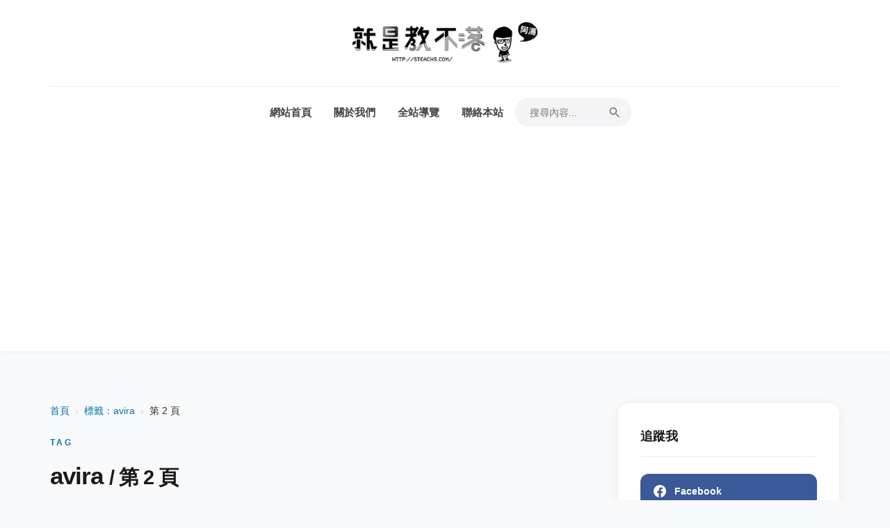

--- FILE ---
content_type: text/html
request_url: https://steachs.com/archives/tag/avira/page/2
body_size: 11005
content:
<!DOCTYPE html><html lang="zh-TW"> <head><!-- Google Tag Manager --><script>(function(w,d,s,l,i){w[l]=w[l]||[];w[l].push({'gtm.start':
    new Date().getTime(),event:'gtm.js'});var f=d.getElementsByTagName(s)[0],
    j=d.createElement(s),dl=l!='dataLayer'?'&l='+l:'';j.async=true;j.src=
    'https://www.googletagmanager.com/gtm.js?id='+i+dl;f.parentNode.insertBefore(j,f);
    })(window,document,'script','dataLayer','GTM-KPS53BJ');</script><!-- End Google Tag Manager --><meta charset="UTF-8"><meta name="viewport" content="width=device-width, initial-scale=1.0"><link rel="preconnect" href="https://steachs.com"><link rel="dns-prefetch" href="https://steachs.com"><title>標籤：avira - 第 2 頁 - 就是教不落 - 給你最豐富的 3C 資訊、教學網站</title><meta name="description" content="標籤「avira」下的文章列表 - 第 2 頁"><meta name="robots" content="max-image-preview:large, index, follow"><link rel="canonical" href="https://steachs.com/archives/tag/avira/page/2"><link rel="EditURI" type="application/rsd+xml" title="RSD" href="https://steachs.com/rsd.xml"><link rel="wlwmanifest" type="application/wlwmanifest+xml" href="https://steachs.com/wlwmanifest.xml"><link rel="icon" href="/favicon.ico"><link rel="shortcut icon" href="/favicon.ico"><script async src="https://pagead2.googlesyndication.com/pagead/js/adsbygoogle.js?client=ca-pub-0711196565645086" crossorigin="anonymous"></script><script async src="https://pagead2.googlesyndication.com/pagead/js/adsbygoogle.js?client=ca-pub-0711196565645086"
     crossorigin="anonymous"></script><meta property="og:type" content="website"><meta property="og:title" content="標籤：avira - 第 2 頁 - 就是教不落 - 給你最豐富的 3C 資訊、教學網站"><meta property="og:description" content="標籤「avira」下的文章列表 - 第 2 頁"><meta property="og:image" content="https://steachs.com/images/2026/01/1768319702_0984.png"><meta property="twitter:card" content="summary_large_image"><script id="whitelist-data" type="application/json">["4fun.tw","www.histats.com","www.dbs.com.cn","myfile.steachs.com","file.steachs.com","files.steachs.com","t.goiiz.com","steachs.isunfar.com.tw","fwdmax.fwd.com.hk","www.mymdacgo.tw","www.amagicsoft.com","azure4u.net","bestwallet.com","www.imobie.com","news.cnyes.com","tw.stock.yahoo.com","bananaimg.ai","bitcoinist.com","sogi.com.tw","jemlit.com","videoproc.com","www.ithome.com.tw","www.mspy.com","i1.wp.com","updf.com","www.binance.com","cryptonews.com","feedburner.google.com","pollo.ai","www.ithome.com.tw","plus.google.com","down.easeus.com","https://www.deskin.io/","twitter.com","feeds2.feedburner.com","demo.hiraku.tw","article.steachs.com","mega.nz","goo.gl","www.miier.me","store.miier.me","www.tstartel.com","shop.cool3c.com","www.oppotw.com","www.facebook.com","amazingtalker.com","www.lg.com","www.samsung.com","bit.ly","shopee.tw","richart.tw","www.zeczec.com","backme.tw","yahoo.com","486shop.com","host.com.tw","dyson.tw","huawei.com","movavi.com","yungching.com.tw","lihi.cc","popin.cc","avision.com","twsamsungcampaign.com","taishinbank.com.tw","readmoo.com","www.trendmicro.com","ubin.io","iamcoding.tw","gaaiho.com","pdfhome.com","directgo.tw","shop.opro9.com","www.shopback.com.tw","www.tp-link.com","social-plugins.line.me","s.click.taobao.com","acethinker.com","bestmade.com.tw","reurl.cc","momo.dm","jello.page.link","friendo.page.link","nayosmart.com","www.dottedsign.com","www.nescafe.com","haomy.tw","www.youtube.com","line.me","tw.imyfone.com","www.clevguard.com","lihi1.com","www.ceraliv.com","www.choosenano.com","ceraliv.me","q-r.tw","tw.gopcfun.com","4ddig.tenorshare.com","www.imyfone.com","pdf.wondershare.tw","wpcourses.cc","pikbest.com","bhv.com.tw","forms.gle","rightpdf.com","benqurl.biz","itoolab.tw","rankwoo.com","sflife.cc","www.instagram.com","youtube.com","tweaseus.pxf.io","www.accupass.com","ai.easeus.com","cryptodnes.bg","vocus.cc","coindada.com","www.sg-go.tw","ltr.boi.go.th","roborocktw.vip"]</script><style>.pagination-nav[data-astro-cid-d776pwuy]{display:flex;justify-content:center;align-items:center;margin-block:2rem 1rem;flex-wrap:wrap;gap:1rem}.page-number-list[data-astro-cid-d776pwuy]{display:flex;align-items:center;list-style:none;margin:0;padding:0;gap:.25rem}.page-control[data-astro-cid-d776pwuy],.page-number[data-astro-cid-d776pwuy],.ellipsis[data-astro-cid-d776pwuy]{display:flex;justify-content:center;align-items:center;min-width:2.5rem;height:2.5rem;padding:0 .5rem;border-radius:.25rem;font-size:1rem}.page-control[data-astro-cid-d776pwuy],.page-number[data-astro-cid-d776pwuy]{background:#fff;border:1px solid #d1d5db;color:#374151;transition:all .2s ease-in-out}.page-control[data-astro-cid-d776pwuy]:hover,.page-number[data-astro-cid-d776pwuy]:hover{background:#f3f4f6;border-color:#9ca3af;text-decoration:none}.ellipsis[data-astro-cid-d776pwuy]{color:#6b7280}.page-number[data-astro-cid-d776pwuy].current{background:#007acc;border-color:#007acc;color:#fff;font-weight:600;pointer-events:none}
</style>
<link rel="stylesheet" href="/_astro/about.CcH8wcTQ.css">
<style>.more-link-wrapper[data-astro-cid-nni2rj4u]{display:flex;justify-content:flex-end;margin-top:1.5rem}.more-link[data-astro-cid-nni2rj4u]{display:inline-flex;align-items:center;gap:8px;padding:8px 16px;background-color:transparent;color:var(--link-color, #0073aa);text-decoration:none;font-weight:600;font-size:.9rem;border:1px solid var(--link-color, #0073aa);border-radius:4px;transition:all .3s ease}.more-link[data-astro-cid-nni2rj4u]:hover{background-color:var(--link-color, #0073aa);color:#fff;transform:translateY(-2px);box-shadow:0 4px 12px #0073aa26}.more-link[data-astro-cid-nni2rj4u] .arrow[data-astro-cid-nni2rj4u]{transition:transform .3s ease}.more-link[data-astro-cid-nni2rj4u]:hover .arrow[data-astro-cid-nni2rj4u]{transform:translate(4px)}
.breadcrumbs[data-astro-cid-ilhxcym7]{margin-bottom:1.5rem;font-size:.9rem;color:#666}.breadcrumbs[data-astro-cid-ilhxcym7] ol[data-astro-cid-ilhxcym7]{list-style:none;padding:0;margin:0;display:flex;flex-wrap:wrap;align-items:center}.breadcrumbs[data-astro-cid-ilhxcym7] li[data-astro-cid-ilhxcym7]{display:flex;align-items:center}.breadcrumbs[data-astro-cid-ilhxcym7] a[data-astro-cid-ilhxcym7]{color:var(--link-color, #0073aa);text-decoration:none}.breadcrumbs[data-astro-cid-ilhxcym7] a[data-astro-cid-ilhxcym7]:hover{text-decoration:underline}.separator[data-astro-cid-ilhxcym7]{margin:0 .5rem;color:#ccc}.current[data-astro-cid-ilhxcym7]{color:#333;font-weight:500}
.error-message[data-astro-cid-rdmhkoxe]{color:red;padding:1rem}
</style></head> <body> <!-- Google Tag Manager (noscript) --> <noscript><iframe src="https://www.googletagmanager.com/ns.html?id=GTM-KPS53BJ" height="0" width="0" style="display:none;visibility:hidden"></iframe></noscript> <!-- End Google Tag Manager (noscript) --> <div class="site-wrapper"> <header class="site-header"> <div class="header-container"> <div class="header-top-bar"><div class="site-branding"><a href="/" class="site-title"><img src="https://steachs.com/images/2026/01/1768319702_0984.png" alt="就是教不落 - 給你最豐富的 3C 資訊、教學網站"></a></div><button class="mobile-menu-toggle" aria-label="Toggle Menu"><span class="bar"></span><span class="bar"></span><span class="bar"></span></button></div> <nav class="main-navigation"> <ul id="menu-main-menu" class="menu"> <li><a href="/">網站首頁</a></li><li><a href="/about">關於我們</a></li><li><a href="/sitereview">全站導覽</a></li><li><a href="/contact">聯絡本站</a></li> <li class="search-item"> <form action="/" method="get" class="search-form-header"> <input type="text" name="s" placeholder="搜尋內容..." required> <button type="submit" aria-label="Search"><svg viewBox="0 0 24 24" width="20" height="20"><path d="M15.5 14h-.79l-.28-.27A6.471 6.471 0 0 0 16 9.5 6.5 6.5 0 1 0 9.5 16c1.61 0 3.09-.59 4.23-1.57l.27.28v.79l5 4.99L20.49 19l-4.99-5zm-6 0C7.01 14 5 11.99 5 9.5S7.01 5 9.5 5 14 7.01 14 9.5 11.99 14 9.5 14z" fill="currentColor"></path></svg></button> </form> </li> </ul> </nav> </div> </header> <div class="hero-container"></div> <div class="site-content"> <main class="main-content"> <nav class="breadcrumbs" aria-label="Breadcrumb" data-astro-cid-ilhxcym7> <ol data-astro-cid-ilhxcym7> <li data-astro-cid-ilhxcym7><a href="/" data-astro-cid-ilhxcym7>首頁</a></li> <li data-astro-cid-ilhxcym7> <span class="separator" data-astro-cid-ilhxcym7>›</span> <a href="/archives/tag/avira" data-astro-cid-ilhxcym7>標籤：avira</a> </li><li data-astro-cid-ilhxcym7> <span class="separator" data-astro-cid-ilhxcym7>›</span> <span class="current" aria-current="page" data-astro-cid-ilhxcym7>第 2 頁</span> </li> </ol> </nav> <script type="application/ld+json">{"@context":"https://schema.org","@type":"BreadcrumbList","itemListElement":[{"@type":"ListItem","position":1,"name":"標籤：avira","item":"https://steachs.com/archives/tag/avira"},{"@type":"ListItem","position":2,"name":"第 2 頁"}]}</script>  <div class="section-header-block" data-astro-cid-rdmhkoxe> <span class="sub-title" data-astro-cid-rdmhkoxe>Tag</span> <h1 class="main-title" data-astro-cid-rdmhkoxe>avira <small class="text-slate-400 text-sm font-normal" data-astro-cid-rdmhkoxe>/ 第 2 頁</small></h1> </div> <div class="posts-container" data-astro-cid-nni2rj4u> <article class="post" data-astro-cid-nni2rj4u> <div class="post-thumbnail" data-astro-cid-nni2rj4u> <a href="/archives/83698" data-astro-cid-nni2rj4u> <img src="https://steachs.com/images/uploads/2025/12/word-image-83698-1-1.png" alt="Android 資料恢復與修復｜DroidKit 手機資料救援軟體完整指南" loading="lazy" data-astro-cid-nni2rj4u> </a> </div> <header class="entry-header" data-astro-cid-nni2rj4u> <h2 class="entry-title" data-astro-cid-nni2rj4u> <a href="/archives/83698" data-astro-cid-nni2rj4u>Android 資料恢復與修復｜DroidKit 手機資料救援軟體完整指南</a> </h2> <div class="entry-meta" data-astro-cid-nni2rj4u> <span class="posted-on" data-astro-cid-nni2rj4u>2025/12/8</span> <span class="byline" data-astro-cid-nni2rj4u>作者：<a href="/author/others" data-astro-cid-nni2rj4u>客座投稿</a></span> <span class="cat-links" data-astro-cid-nni2rj4u>分類：<a href="/archives/category/information" data-astro-cid-nni2rj4u>網路大小事</a></span> </div> </header> <div class="entry-content" data-astro-cid-nni2rj4u> <p data-astro-cid-nni2rj4u>Android 手機資料誤刪不用慌！使用 DroidKit 輕鬆找回照片、影片、LINE/WhatsApp 聊天記錄、聯絡人及文件。完整 Android 資料恢復與修復指南，操作簡單、安全高效。

Android 資料恢復完整指南：怎麼救回被刪除的手機資料？在日常使用 Android 手機的過程中，相片、影片、聊天記錄、文件等資料很容易因為誤刪、系統更新、裝置故障、螢幕破裂，甚至是忘記密碼等情況而消失。當資料突然不見時，很多人第一時間會上網搜尋解決方法，但資訊零散、效果參差不齊，本篇將整理最可靠的 Android資料恢復與修復 方法，讓你能有效提高成功救回重要檔案的機率。

</p> <div class="more-link-wrapper" data-astro-cid-nni2rj4u> <a href="/archives/83698" class="more-link" data-astro-cid-nni2rj4u>
繼續閱讀
<span class="arrow" data-astro-cid-nni2rj4u>→</span> </a> </div> </div> </article><article class="post" data-astro-cid-nni2rj4u> <div class="post-thumbnail" data-astro-cid-nni2rj4u> <a href="/archives/82973" data-astro-cid-nni2rj4u> <img src="https://steachs.com/images/uploads/2025/11/word-image-82973-1.jpeg" alt="適合遠端工作的電腦工程師居住的五大國家" loading="lazy" data-astro-cid-nni2rj4u> </a> </div> <header class="entry-header" data-astro-cid-nni2rj4u> <h2 class="entry-title" data-astro-cid-nni2rj4u> <a href="/archives/82973" data-astro-cid-nni2rj4u>適合遠端工作的電腦工程師居住的五大國家</a> </h2> <div class="entry-meta" data-astro-cid-nni2rj4u> <span class="posted-on" data-astro-cid-nni2rj4u>2025/11/15</span> <span class="byline" data-astro-cid-nni2rj4u>作者：<a href="/author/others" data-astro-cid-nni2rj4u>客座投稿</a></span> <span class="cat-links" data-astro-cid-nni2rj4u>分類：<a href="/archives/category/information" data-astro-cid-nni2rj4u>網路大小事</a></span> </div> </header> <div class="entry-content" data-astro-cid-nni2rj4u> <p data-astro-cid-nni2rj4u>你是不是常常在想，如果可以一邊寫程式一邊享受異國生活該有多好？隨著遠端工作成為新常態，越來越多台灣工程師開始探索海外生活的可能性。不過，選擇移居地點可不是隨便看看風景照片就能決定的事。網速快不快、稅務友不友善、生活成本高不高、簽證好不好拿——這些實際問題都會直接影響你的遠端工作I體驗。

</p> <div class="more-link-wrapper" data-astro-cid-nni2rj4u> <a href="/archives/82973" class="more-link" data-astro-cid-nni2rj4u>
繼續閱讀
<span class="arrow" data-astro-cid-nni2rj4u>→</span> </a> </div> </div> </article><article class="post" data-astro-cid-nni2rj4u> <div class="post-thumbnail" data-astro-cid-nni2rj4u> <a href="/archives/81847" data-astro-cid-nni2rj4u> <img src="https://steachs.com/images/uploads/2025/10/DSC04831.jpg" alt="石頭 Qrevo Curv 2 Flow 搖滾巨星 滾筒活水掃拖機器人開箱：活水拖地，咖啡、果汁也能拖！" loading="lazy" data-astro-cid-nni2rj4u> </a> </div> <header class="entry-header" data-astro-cid-nni2rj4u> <h2 class="entry-title" data-astro-cid-nni2rj4u> <a href="/archives/81847" data-astro-cid-nni2rj4u>石頭 Qrevo Curv 2 Flow 搖滾巨星 滾筒活水掃拖機器人開箱：活水拖地，咖啡、果汁也能拖！</a> </h2> <div class="entry-meta" data-astro-cid-nni2rj4u> <span class="posted-on" data-astro-cid-nni2rj4u>2025/10/22</span> <span class="byline" data-astro-cid-nni2rj4u>作者：<a href="/author/scorpio" data-astro-cid-nni2rj4u>阿湯</a></span> <span class="cat-links" data-astro-cid-nni2rj4u>分類：<a href="/archives/category/3cinformation" data-astro-cid-nni2rj4u>開箱文 &amp; 評測</a></span> </div> </header> <div class="entry-content" data-astro-cid-nni2rj4u> <p data-astro-cid-nni2rj4u>家裡有小孩或寵物的朋友應該都有這種經驗：剛拖完地沒多久，地板又出現了各種不明液體、腳印、毛髮。更讓人崩潰的是，有時候讓掃地機器人去拖地，結果它竟然把廚房的醬油漬帶到客廳，把客廳的果汁漬帶到臥室，越拖越髒。這時候你會開始懷疑：到底是我在幫掃地機收拾善後，還是它在幫我打掃？掃地機器人這種東西，市面上早就千千萬萬種了。就算功能再強大，遇到家裡特別髒的時候，還是會擔心機器人拖地到底有沒有乾淨。該不會就帶著髒污從頭拖到尾？別擔心，全台銷售第一掃地機器人品牌石頭科技推出 石頭 Qrevo Curv 2 Flow 搖滾巨星 滾筒活水掃拖機器人，即時清洗拖布加不留水痕的秘訣，石頭最懂你要的是什麼。

</p> <div class="more-link-wrapper" data-astro-cid-nni2rj4u> <a href="/archives/81847" class="more-link" data-astro-cid-nni2rj4u>
繼續閱讀
<span class="arrow" data-astro-cid-nni2rj4u>→</span> </a> </div> </div> </article><article class="post" data-astro-cid-nni2rj4u> <div class="post-thumbnail" data-astro-cid-nni2rj4u> <a href="/archives/82160" data-astro-cid-nni2rj4u> <img src="https://steachs.com/images/uploads/2025/10/word-image-82160-1.png" alt="如何在加密貨幣牛市中獲得最大收益" loading="lazy" data-astro-cid-nni2rj4u> </a> </div> <header class="entry-header" data-astro-cid-nni2rj4u> <h2 class="entry-title" data-astro-cid-nni2rj4u> <a href="/archives/82160" data-astro-cid-nni2rj4u>如何在加密貨幣牛市中獲得最大收益</a> </h2> <div class="entry-meta" data-astro-cid-nni2rj4u> <span class="posted-on" data-astro-cid-nni2rj4u>2025/10/22</span> <span class="byline" data-astro-cid-nni2rj4u>作者：<a href="/author/others" data-astro-cid-nni2rj4u>客座投稿</a></span> <span class="cat-links" data-astro-cid-nni2rj4u>分類：<a href="/archives/category/information" data-astro-cid-nni2rj4u>網路大小事</a></span> </div> </header> <div class="entry-content" data-astro-cid-nni2rj4u> <p data-astro-cid-nni2rj4u>加密貨幣市場周期變化一向明顯，每次牛市都為投資者帶來了重塑財富的機會。從2017年的首次代幣發行（ICO）熱潮，到2021年的去中心化金融（DeFi）與NFT狂潮，這些階段不僅是技術的演進，更是投資策略與心理博弈的試煉場。隨著全球資金流動重新分配，人工智慧、真實世界資產（RWA）及Layer 2擴容解決方案正逐步成為2025年牛市的新引擎。

</p> <div class="more-link-wrapper" data-astro-cid-nni2rj4u> <a href="/archives/82160" class="more-link" data-astro-cid-nni2rj4u>
繼續閱讀
<span class="arrow" data-astro-cid-nni2rj4u>→</span> </a> </div> </div> </article><article class="post" data-astro-cid-nni2rj4u> <div class="post-thumbnail" data-astro-cid-nni2rj4u> <a href="/archives/81908" data-astro-cid-nni2rj4u> <img src="https://steachs.com/images/uploads/2025/10/ChatGPT-Image-2025年10月16日-上午11_44_20.png" alt="硬碟管理最佳軟體 EaseUS Partition Master，硬碟分割、系統轉移、資料抹除輕鬆搞定" loading="lazy" data-astro-cid-nni2rj4u> </a> </div> <header class="entry-header" data-astro-cid-nni2rj4u> <h2 class="entry-title" data-astro-cid-nni2rj4u> <a href="/archives/81908" data-astro-cid-nni2rj4u>硬碟管理最佳軟體 EaseUS Partition Master，硬碟分割、系統轉移、資料抹除輕鬆搞定</a> </h2> <div class="entry-meta" data-astro-cid-nni2rj4u> <span class="posted-on" data-astro-cid-nni2rj4u>2025/10/17</span> <span class="byline" data-astro-cid-nni2rj4u>作者：<a href="/author/scorpio" data-astro-cid-nni2rj4u>阿湯</a></span> <span class="cat-links" data-astro-cid-nni2rj4u>分類：<a href="/archives/category/3cinformation" data-astro-cid-nni2rj4u>開箱文 &amp; 評測</a></span> </div> </header> <div class="entry-content" data-astro-cid-nni2rj4u> <p data-astro-cid-nni2rj4u>
2025 年 10 月 14 日，微軟正式停止對 Windows 10 的支援。這意味著繼續使用 Windows 10 的電腦將不再收到安全性更新，面臨病毒和駭客攻擊的風險大增。許多人開始考慮升級到 Windows 11，但卻發現自己的電腦卡在幾個關鍵問題上：磁碟格式是舊的 MBR 而非 GPT、C 槽空間不足無法安裝、或是想把系統轉移到新買的 SSD 上。


Windows 內建的磁碟管理工具在這些情況下幾乎幫不上忙。MBR 轉 GPT 要重灌系統？C 槽空間不夠要刪除 D 槽資料？系統轉移到 SSD 要全部重新安裝軟體？這些傳統做法不但麻煩，還可能造成資料遺失。今天要介紹的 EaseUS Partition Master，就是專門解決這些升級障礙的專業工具。

</p> <div class="more-link-wrapper" data-astro-cid-nni2rj4u> <a href="/archives/81908" class="more-link" data-astro-cid-nni2rj4u>
繼續閱讀
<span class="arrow" data-astro-cid-nni2rj4u>→</span> </a> </div> </div> </article><article class="post" data-astro-cid-nni2rj4u> <div class="post-thumbnail" data-astro-cid-nni2rj4u> <a href="/archives/81689" data-astro-cid-nni2rj4u> <img src="https://steachs.com/images/uploads/2025/10/word-image-81689-1.jpeg" alt="Windows 10 安全更新終止 — AmagicSoft 推出「雙重恢復方案」，同時守護資料與序號金鑰" loading="lazy" data-astro-cid-nni2rj4u> </a> </div> <header class="entry-header" data-astro-cid-nni2rj4u> <h2 class="entry-title" data-astro-cid-nni2rj4u> <a href="/archives/81689" data-astro-cid-nni2rj4u>Windows 10 安全更新終止 — AmagicSoft 推出「雙重恢復方案」，同時守護資料與序號金鑰</a> </h2> <div class="entry-meta" data-astro-cid-nni2rj4u> <span class="posted-on" data-astro-cid-nni2rj4u>2025/10/9</span> <span class="byline" data-astro-cid-nni2rj4u>作者：<a href="/author/others" data-astro-cid-nni2rj4u>客座投稿</a></span> <span class="cat-links" data-astro-cid-nni2rj4u>分類：<a href="/archives/category/information" data-astro-cid-nni2rj4u>網路大小事</a></span> </div> </header> <div class="entry-content" data-astro-cid-nni2rj4u> <p data-astro-cid-nni2rj4u>作者簡介：Erin Smith 被公認為 Amagicsoft 最專業的寫作人員之一。過去 10 年中，她不斷精進寫作技巧，已幫助數百萬讀者解決各類科技問題。</p> <div class="more-link-wrapper" data-astro-cid-nni2rj4u> <a href="/archives/81689" class="more-link" data-astro-cid-nni2rj4u>
繼續閱讀
<span class="arrow" data-astro-cid-nni2rj4u>→</span> </a> </div> </div> </article><article class="post" data-astro-cid-nni2rj4u> <div class="post-thumbnail" data-astro-cid-nni2rj4u> <a href="/archives/81545" data-astro-cid-nni2rj4u> <img src="https://steachs.com/images/uploads/2025/10/word-image-81545-1.png" alt="淮山的烹飪與營養價值" loading="lazy" data-astro-cid-nni2rj4u> </a> </div> <header class="entry-header" data-astro-cid-nni2rj4u> <h2 class="entry-title" data-astro-cid-nni2rj4u> <a href="/archives/81545" data-astro-cid-nni2rj4u>淮山的烹飪與營養價值</a> </h2> <div class="entry-meta" data-astro-cid-nni2rj4u> <span class="posted-on" data-astro-cid-nni2rj4u>2025/10/3</span> <span class="byline" data-astro-cid-nni2rj4u>作者：<a href="/author/others" data-astro-cid-nni2rj4u>客座投稿</a></span> <span class="cat-links" data-astro-cid-nni2rj4u>分類：<a href="/archives/category/information" data-astro-cid-nni2rj4u>網路大小事</a></span> </div> </header> <div class="entry-content" data-astro-cid-nni2rj4u> <p data-astro-cid-nni2rj4u>淮山（學名：Dioscorea opposita 或 Dioscorea polystachya）是一種原產於東亞的塊莖植物。 其外形細長光滑，肉質呈白色或淡黃色，因風味獨特且營養豐富而廣受亞洲菜餚青睞。 在中式烹飪中，新鮮的淮山（俗稱鮮淮山）尤為珍貴，口感脆嫩、甘甜清淡。 富含膳食纖維、維生素和礦物質，這種用途廣泛的食材不僅在日常烹飪中常見，也因其傳統藥用功效而備受推崇。

</p> <div class="more-link-wrapper" data-astro-cid-nni2rj4u> <a href="/archives/81545" class="more-link" data-astro-cid-nni2rj4u>
繼續閱讀
<span class="arrow" data-astro-cid-nni2rj4u>→</span> </a> </div> </div> </article><article class="post" data-astro-cid-nni2rj4u> <div class="post-thumbnail" data-astro-cid-nni2rj4u> <a href="/archives/81460" data-astro-cid-nni2rj4u> <img src="https://steachs.com/images/uploads/2025/10/word-image-81460-1.png" alt="如何選擇正確的加密貨幣錢包？" loading="lazy" data-astro-cid-nni2rj4u> </a> </div> <header class="entry-header" data-astro-cid-nni2rj4u> <h2 class="entry-title" data-astro-cid-nni2rj4u> <a href="/archives/81460" data-astro-cid-nni2rj4u>如何選擇正確的加密貨幣錢包？</a> </h2> <div class="entry-meta" data-astro-cid-nni2rj4u> <span class="posted-on" data-astro-cid-nni2rj4u>2025/10/1</span> <span class="byline" data-astro-cid-nni2rj4u>作者：<a href="/author/others" data-astro-cid-nni2rj4u>客座投稿</a></span> <span class="cat-links" data-astro-cid-nni2rj4u>分類：<a href="/archives/category/information" data-astro-cid-nni2rj4u>網路大小事</a></span> </div> </header> <div class="entry-content" data-astro-cid-nni2rj4u> <p data-astro-cid-nni2rj4u>在加密貨幣逐漸滲透主流金融體系的今天，安全儲存與靈活操作數位資產的重要性日益提高。無論是進行日常轉帳、參與DeFi應用，還是收發NFT資產，使用一個穩定且適合自身需求的加密錢包，已成為每位投資者與用戶不可或缺的基礎設施。面對市面上琳瑯滿目的錢包選擇，初學者往往難以判斷應如何取捨，而進階用戶則關注如何進一步優化其資產配置與安全管理。

</p> <div class="more-link-wrapper" data-astro-cid-nni2rj4u> <a href="/archives/81460" class="more-link" data-astro-cid-nni2rj4u>
繼續閱讀
<span class="arrow" data-astro-cid-nni2rj4u>→</span> </a> </div> </div> </article><article class="post" data-astro-cid-nni2rj4u> <div class="post-thumbnail" data-astro-cid-nni2rj4u> <a href="/archives/81393" data-astro-cid-nni2rj4u> <img src="https://steachs.com/images/uploads/2025/09/word-image-81393-6.jpeg" alt="Nano Banana AI指令全攻略｜最新最完整懶人包：公仔生成、正裝證件照、換裝、商品展示等" loading="lazy" data-astro-cid-nni2rj4u> </a> </div> <header class="entry-header" data-astro-cid-nni2rj4u> <h2 class="entry-title" data-astro-cid-nni2rj4u> <a href="/archives/81393" data-astro-cid-nni2rj4u>Nano Banana AI指令全攻略｜最新最完整懶人包：公仔生成、正裝證件照、換裝、商品展示等</a> </h2> <div class="entry-meta" data-astro-cid-nni2rj4u> <span class="posted-on" data-astro-cid-nni2rj4u>2025/9/29</span> <span class="byline" data-astro-cid-nni2rj4u>作者：<a href="/author/others" data-astro-cid-nni2rj4u>客座投稿</a></span> <span class="cat-links" data-astro-cid-nni2rj4u>分類：<a href="/archives/category/information" data-astro-cid-nni2rj4u>網路大小事</a></span> </div> </header> <div class="entry-content" data-astro-cid-nni2rj4u> <p data-astro-cid-nni2rj4u>Google Gemini工作室最新推出的圖片生成模型——Nano Banana，一上線就立刻在AI圈掀起熱潮。

沒有人料到，Nano Banana的功能會進展得這麼迅速。不僅生成速度超快，幾秒鐘就能出圖，而且即使多次修改編輯，也能保持人物臉部特徵與圖片細節的一致性。憑藉對真實世界的廣博知識，Nano Banana生成的圖片在內容與細節上都非常貼近現實。

</p> <div class="more-link-wrapper" data-astro-cid-nni2rj4u> <a href="/archives/81393" class="more-link" data-astro-cid-nni2rj4u>
繼續閱讀
<span class="arrow" data-astro-cid-nni2rj4u>→</span> </a> </div> </div> </article><article class="post" data-astro-cid-nni2rj4u> <div class="post-thumbnail" data-astro-cid-nni2rj4u> <a href="/archives/81068" data-astro-cid-nni2rj4u> <img src="https://steachs.com/images/uploads/2025/09/Gemini_Generated_Image_xan73mxan73mxan7.png" alt="護眼最高等級！Simmpo 抗藍光護眼保護貼 iPhone 17 系列，德國萊因 90% BLR 認證！" loading="lazy" data-astro-cid-nni2rj4u> </a> </div> <header class="entry-header" data-astro-cid-nni2rj4u> <h2 class="entry-title" data-astro-cid-nni2rj4u> <a href="/archives/81068" data-astro-cid-nni2rj4u>護眼最高等級！Simmpo 抗藍光護眼保護貼 iPhone 17 系列，德國萊因 90% BLR 認證！</a> </h2> <div class="entry-meta" data-astro-cid-nni2rj4u> <span class="posted-on" data-astro-cid-nni2rj4u>2025/9/22</span> <span class="byline" data-astro-cid-nni2rj4u>作者：<a href="/author/scorpio" data-astro-cid-nni2rj4u>阿湯</a></span> <span class="cat-links" data-astro-cid-nni2rj4u>分類：<a href="/archives/category/3cinformation" data-astro-cid-nni2rj4u>開箱文 &amp; 評測</a></span> </div> </header> <div class="entry-content" data-astro-cid-nni2rj4u> <p data-astro-cid-nni2rj4u>去年我就介紹過「Simmpo 抗藍光護眼保護貼系列 S-80」，是世界上目前最強的抗藍光護眼等級，不過，那是去年，今年它已經不是世界最強，因為...Simmpo 又超越了自己，今年推出了更強的 Simmpo 抗藍光護眼保護貼 S-90 系列，更是獲得德國萊因 90% BLR 認證的抗藍光護眼保護貼，絕對是全世界唯一一款有這麼高等級抗藍光的手機保護貼，而且做到這個程度還幾乎沒有色差，而且耐用，往下來一一的跟大家分享。

</p> <div class="more-link-wrapper" data-astro-cid-nni2rj4u> <a href="/archives/81068" class="more-link" data-astro-cid-nni2rj4u>
繼續閱讀
<span class="arrow" data-astro-cid-nni2rj4u>→</span> </a> </div> </div> </article> </div> <nav class="pagination-nav" aria-label="Pagination" data-astro-cid-d776pwuy> <a href="/archives/tag/avira" class="page-control prev" data-astro-cid-d776pwuy>‹ 上一頁</a> <ul class="page-number-list" data-astro-cid-d776pwuy> <li data-astro-cid-d776pwuy> <a href="/archives/tag/avira" class="page-number" aria-current="false" data-astro-cid-d776pwuy> 1 </a> </li><li data-astro-cid-d776pwuy> <a href="/archives/tag/avira/page/2" class="page-number current" aria-current="page" data-astro-cid-d776pwuy> 2 </a> </li><li data-astro-cid-d776pwuy> <a href="/archives/tag/avira/page/3" class="page-number" aria-current="false" data-astro-cid-d776pwuy> 3 </a> </li><li data-astro-cid-d776pwuy> <a href="/archives/tag/avira/page/4" class="page-number" aria-current="false" data-astro-cid-d776pwuy> 4 </a> </li><li data-astro-cid-d776pwuy> <a href="/archives/tag/avira/page/5" class="page-number" aria-current="false" data-astro-cid-d776pwuy> 5 </a> </li><li data-astro-cid-d776pwuy> <span class="ellipsis" data-astro-cid-d776pwuy>...</span> </li><li data-astro-cid-d776pwuy> <a href="/archives/tag/avira/page/731" class="page-number" aria-current="false" data-astro-cid-d776pwuy> 731 </a> </li> </ul> <a href="/archives/tag/avira/page/3" class="page-control next" data-astro-cid-d776pwuy>下一頁 ›</a> </nav> </main> <aside class="sidebar"> <section class="widget widget_epcl_social"> <h3 class="widget-title">追蹤我</h3> <ul class="icons"> <li><a href="https://www.facebook.com/teachs" class="facebook" target="_blank" rel="nofollow noopener"><span class="icon"><svg viewBox="0 0 24 24"><path d="M24 12.073c0-6.627-5.373-12-12-12s-12 5.373-12 12c0 5.99 4.388 10.954 10.125 11.854v-8.385H7.078v-3.47h3.047V9.43c0-3.007 1.792-4.669 4.533-4.669 1.312 0 2.686.235 2.686.235v2.953H15.83c-1.491 0-1.956.925-1.956 1.874v2.25h3.328l-.532 3.47h-2.796v8.385C19.612 23.027 24 18.062 24 12.073z"></path></svg></span><span>Facebook</span></a></li> <li><a href="https://www.instagram.com/s_tech_life/" class="instagram" target="_blank" rel="nofollow noopener"><span class="icon"><svg viewBox="0 0 24 24"><path d="M12 2.163c3.204 0 3.584.012 4.85.07 3.252.148 4.771 1.691 4.919 4.919.058 1.265.069 1.645.069 4.849 0 3.205-.012 3.584-.069 4.849-.149 3.225-1.664 4.771-4.919 4.919-1.266.058-1.644.07-4.85.07-3.204 0-3.584-.012-4.849-.07-3.26-.149-4.771-1.699-4.919-4.92-.058-1.265-.07-1.644-.07-4.849 0-3.204.013-3.583.07-4.849.149-3.227 1.664-4.771 4.919-4.919 1.266-.057 1.645-.069 4.849-.069zm0-2.163c-3.259 0-3.667.014-4.947.072-4.358.2-6.78 2.618-6.98 6.98-.059 1.281-.073 1.689-.073 4.948 0 3.259.014 3.668.072 4.948.2 4.358 2.618 6.78 6.98 6.98 1.281.058 1.689.072 4.948.072 3.259 0 3.668-.014 4.948-.072 4.354-.2 6.782-2.618 6.979-6.98.059-1.28.073-1.689.073-4.948 0-3.259-.014-3.667-.072-4.947-.196-4.354-2.617-6.78-6.979-6.98-1.281-.059-1.69-.073-4.949-.073zm0 5.838c-3.403 0-6.162 2.759-6.162 6.162s2.759 6.163 6.162 6.163 6.162-2.759 6.162-6.163c0-3.403-2.759-6.162-6.162-6.162zm0 10.162c-2.209 0-4-1.79-4-4 0-2.209 1.791-4 4-4s4 1.791 4 4c0 2.21-1.791 4-4 4zm6.406-11.845c-.796 0-1.441.645-1.441 1.44s.645 1.44 1.441 1.44c.795 0 1.439-.645 1.439-1.44s-.644-1.44-1.439-1.44z"></path></svg></span><span>Instagram</span></a></li> <li><a href="https://www.youtube.com/@s3clife" class="youtube" target="_blank" rel="nofollow noopener"><span class="icon"><svg viewBox="0 0 24 24"><path d="M23.498 6.186a3.016 3.016 0 0 0-2.122-2.136C19.505 3.545 12 3.545 12 3.545s-7.505 0-9.377.505A3.017 3.017 0 0 0 .502 6.186C0 8.07 0 12 0 12s0 3.93.502 5.814a3.016 3.016 0 0 0 2.122 2.136c1.871.505 9.376.505 9.376.505s7.505 0 9.377-.505a3.015 3.015 0 0 0 2.122-2.136C24 15.93 24 12 24 12s0-3.93-.502-5.814zM9.545 15.568V8.432L15.818 12l-6.273 3.568z"></path></svg></span><span>Youtube</span></a></li> </ul> </section> <div class="widget"><h3 class="widget-title">文章分類</h3><ul class="widget-list"><li><a href="/archives/category/3cinformation">開箱文 &amp; 評測</a></li><li><a href="/archives/category/mobile_phone">手機應用教學</a></li><li><a href="/archives/category/comab">電腦小教室</a></li><li><a href="/archives/category/software">電腦軟體</a></li><li><a href="/archives/category/information">網路大小事</a></li><li><a href="/archives/category/socialmedia">網路社群</a></li><li><a href="/archives/category/netservice">線上工具/服務</a></li><li><a href="/archives/category/cloudservice">雲端服務</a></li><li><a href="/archives/category/travel">旅遊&amp;美食&amp;活動記事</a></li><li><a href="/archives/category/camp-vlog">露營 Vlog</a></li><li><a href="/archives/category/games">遊戲相關</a></li><li><a href="/archives/category/uncategorized">未分類</a></li></ul></div> <div class="widget"><h3 class="widget-title">最新文章</h3><div id="latest-posts-sidebar">載入中...</div></div> <div class="widget"><h3 class="widget-title">相關連結</h3><ul class="widget-list"><li><a href="https://steachs.com/fortune-telling" target="_blank">AI 八字命理學堂</a></li><li><a href="https://steachs.com/maya_13_moon_calendar/" target="_blank">馬雅13月亮曆查詢器</a></li></ul></div> </aside> </div> <footer class="site-footer"><div class="footer-container"><p>© 2026 就是教不落 - 給你最豐富的 3C 資訊、教學網站 All Rights Reserved</p></div></footer> </div> <script>
        function initMobileMenu() {
            const toggle = document.querySelector('.mobile-menu-toggle');
            const nav = document.querySelector('.main-navigation');
            if (!toggle || !nav) return;
            toggle.onclick = (e) => {
                e.stopPropagation();
                const isActive = toggle.classList.toggle('is-active');
                nav.classList.toggle('is-active');
            };
        }

        function initLinkInterceptor() {
            if (window.location.pathname.startsWith('/secure')) return;
            const whitelistEl = document.getElementById('whitelist-data');
            const whitelist = whitelistEl ? JSON.parse(whitelistEl.textContent) : [];
            const currentDomain = window.location.hostname;

            document.addEventListener('click', (e) => {
                const anchor = e.target.closest('a');
                if (!anchor || !anchor.href) return;
                const entryContent = anchor.closest('.entry-content');
                if (!entryContent) return;
                let url;
                try { url = new URL(anchor.href); } catch (err) { return; }
                if (url.hostname === currentDomain || url.protocol === 'mailto:' || url.protocol === 'tel:' || url.pathname.startsWith('/secure')) return;
                if (whitelist.some(domain => url.hostname.includes(domain))) return;
                e.preventDefault();
                
                const fromTitle = document.querySelector('.entry-title')?.innerText || document.title;
                let fromExcerpt = "";
                const entryEl = document.querySelector('.entry-content');
                if (entryEl) {
                    const firstP = entryEl.querySelector('p');
                    fromExcerpt = (firstP?.innerText || entryEl.innerText || "").substring(0, 100).trim();
                }
                
                const secureUrl = new URL('/secure', window.location.origin);
                secureUrl.searchParams.set('u', anchor.href);
                secureUrl.searchParams.set('t', fromTitle);
                secureUrl.searchParams.set('e', fromExcerpt);
                
                window.open(secureUrl.toString(), '_blank');
            }, true);
        }

        async function fetchLatestPosts() {
            const container = document.getElementById('latest-posts-sidebar');
            if (!container) return;
            try {
                const response = await fetch('/backend/posts.php?limit=10');
                const data = await response.json();
                const posts = data.posts || [];
                container.innerHTML = `<ul class="widget-list">${posts.map(post => `<li><a href="/archives/${post.id}">${post.title}</a></li>`).join('')}</ul>`;
            } catch (error) { container.innerHTML = '無法載入'; }
        }

        function initAds() {
            try {
                const ads = document.querySelectorAll('.adsbygoogle:not([data-adsbygoogle-status="done"])');
                ads.forEach(ad => {
                    (window.adsbygoogle = window.adsbygoogle || []).push({});
                });
            } catch (e) {}
        }

        initMobileMenu();
        initLinkInterceptor();
        fetchLatestPosts();
        setTimeout(initAds, 1500);

        document.addEventListener('astro:after-swap', () => {
            initMobileMenu();
            initLinkInterceptor();
            fetchLatestPosts();
            setTimeout(initAds, 1000);
        });
    </script> </body> </html> 

--- FILE ---
content_type: text/html; charset=utf-8
request_url: https://www.google.com/recaptcha/api2/aframe
body_size: 265
content:
<!DOCTYPE HTML><html><head><meta http-equiv="content-type" content="text/html; charset=UTF-8"></head><body><script nonce="cuAy6wtZqx7TchBb_qw2GQ">/** Anti-fraud and anti-abuse applications only. See google.com/recaptcha */ try{var clients={'sodar':'https://pagead2.googlesyndication.com/pagead/sodar?'};window.addEventListener("message",function(a){try{if(a.source===window.parent){var b=JSON.parse(a.data);var c=clients[b['id']];if(c){var d=document.createElement('img');d.src=c+b['params']+'&rc='+(localStorage.getItem("rc::a")?sessionStorage.getItem("rc::b"):"");window.document.body.appendChild(d);sessionStorage.setItem("rc::e",parseInt(sessionStorage.getItem("rc::e")||0)+1);localStorage.setItem("rc::h",'1769769998459');}}}catch(b){}});window.parent.postMessage("_grecaptcha_ready", "*");}catch(b){}</script></body></html>